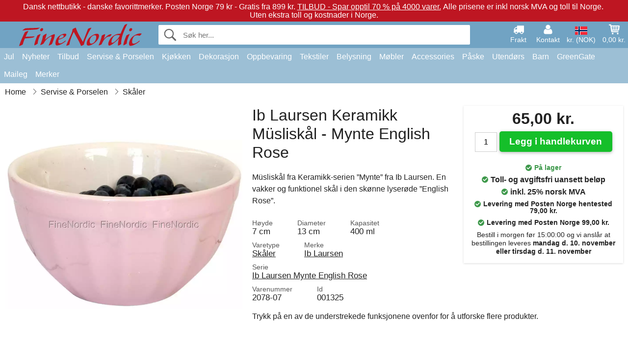

--- FILE ---
content_type: text/html; charset=UTF-8
request_url: https://www.finenordic.no/ib-laursen-keramikk-musliskaal-mynte-english-rose.html
body_size: 12578
content:
<!DOCTYPE html>
<html lang="no">
<head>
	<meta charset="UTF-8">
	<title>Ib Laursen Keramikk Müsliskål - Mynte English Rose</title>
	<meta name="description" content="Müsliskål fra Keramikk-serien ”Mynte” fra Ib Laursen. En vakker og funktionel skål i den skønne lyserøde ”English Rose”.">
	<meta name="robots" content="index,follow">
	<meta name="viewport" content="width=device-width,initial-scale=1">
	<meta name="apple-mobile-web-app-capable" content="yes">
	<link rel="apple-touch-icon" sizes="180x180" href="https://images.finenordic.no/image/favicon/finenordic/apple-touch-icon.png">
    <link rel="icon" type="image/png" href="https://images.finenordic.no/image/favicon/finenordic/favicon-32x32.png" sizes="32x32">
    <link rel="icon" type="image/png" href="https://images.finenordic.no/image/favicon/finenordic/favicon-16x16.png" sizes="16x16">
    <link rel="manifest" href="/static/site_meta/4/manifest.json">
    <link rel="mask-icon" href="https://images.finenordic.no/image/favicon/finenordic/favicon/safari-pinned-tab.svg" color="#5bbad5">
    <link rel="shortcut icon" href="https://images.finenordic.no/image/favicon/finenordic/favicon.ico">
    <meta name="msapplication-config" content="/static/site_meta/4/browserconfig.xml">
    <meta name="theme-color" content="#71a3c3">
    <link rel="search" type="application/opensearchdescription+xml" href="/static/site_meta/4/opensearch.xml" title="FineNordic">
	<meta property="og:site_name" content="FineNordic">
	<meta property="og:url" content="https://www.finenordic.no/ib-laursen-keramikk-musliskaal-mynte-english-rose.html">
	<meta property="og:title" content="Ib Laursen Keramikk Müsliskål - Mynte English Rose">
	<meta property="og:description" content="Müsliskål fra Keramikk-serien ”Mynte” fra Ib Laursen. En vakker og funktionel skål i den skønne lyserøde ”English Rose”.">
	<meta property="og:image" content="https://images.finenordic.no/image/941-large-1/ib-laursen-keramikk-musliskaal-mynte-english-rose.jpg">
	<meta property="og:type" content="product">
	<meta property="og:availability" content="instock">
	<meta property="product:price:amount" content="65">
	<meta property="product:price:currency" content="NOK">
<link rel="alternate" href="https://www.finenordic.dk/ib-laursen-keramik-muesliskaal-mynte-english-rose.html" hreflang="da-DK"><link rel="alternate" href="https://www.finenordic.com/ib-laursen-muesli-bowl-mynte-english-rose.html" hreflang="x-default"><link rel="alternate" href="https://www.finenordic.de/ib-laursen-mueslischale-aus-keramik-mynte-english-rose.html" hreflang="de-AT"><link rel="alternate" href="https://www.finenordic.de/ib-laursen-mueslischale-aus-keramik-mynte-english-rose.html" hreflang="de-DE"><link rel="alternate" href="https://www.finenordic.no/ib-laursen-keramikk-musliskaal-mynte-english-rose.html" hreflang="no-NO"><link rel="alternate" href="https://www.finenordic.se/ib-laursen-keramik-muesliskaal-mynte-english-rose.html" hreflang="sv-SE"><link rel="alternate" href="https://www.finenordic.co.uk/ib-laursen-muesli-bowl-mynte-english-rose.html" hreflang="en-GB"><link rel="alternate" href="https://www.finenordic.ch/ib-laursen-mueslischale-aus-keramik-mynte-english-rose.html" hreflang="de-CH">	
	<link rel="canonical" href="https://www.finenordic.no/ib-laursen-keramikk-musliskaal-mynte-english-rose.html">
	
	<script>
	var hasCookies = document.cookie.length;
	
	function getCookie(a){if(!hasCookies)return"";a+="=";for(var c=document.cookie.split(";"),b=0;b<c.length;b++){var d=c[b].trim();if(0===d.indexOf(a))return decodeURIComponent(d.substring(a.length).replace(/\+/g, '%20'))}return""};

	function deleteCookie(a) {document.cookie=a+'=;'+'expires=Thu, 01 Jan 1970 00:00:00 GMT';}
	
	if (hasCookies) {
		if (getCookie('redirect_request')) {					
			document.cookie = 'redirect_reply=1;path=/';
			if (getCookie('redirect_reply')) {
				deleteCookie('redirect_request');
				window.location.reload(true);
			}
		}
	}
				
	</script>
	<link rel="stylesheet" href="/static/css/a_D_XuYHSroWhu2.pX1MlA.css"></head>
<body itemscope itemtype="http://schema.org/WebPage">
	<div id="page">
		<div id="page_overlay"></div>		
				<div id="context_notice_wrapper" class="row"><div id="context_notice" style="padding-right:5px;">
<span>Dansk nettbutikk - danske favorittmerker.</span>&nbsp;<span>Posten Norge 79 kr - Gratis fra 899 kr.</span>&nbsp;<span><a href="/tilbud">TILBUD - Spar opptil 70 % på 4000 varer.</a></span>&nbsp;<span>Alle prisene er inkl norsk MVA og toll til Norge.</span>&nbsp;<span>Uten ekstra toll og kostnader i Norge.</span>
</div></div>
				<header id="header" class="row main_color_500">
			<div id="header_links">						
				<a class="header_link_item desktop" href="/levering">
					<svg width="22" height="22" viewBox="0 0 1792 1792" fill="#fff" focusable="false">
						<path d="M640 1408q0-52-38-90t-90-38-90 38-38 90 38 90 90 38 90-38 38-90zm-384-512h384v-256h-158q-13 0-22 9l-195 195q-9 9-9 22v30zm1280 512q0-52-38-90t-90-38-90 38-38 90 38 90 90 38 90-38 38-90zm256-1088v1024q0 15-4 26.5t-13.5 18.5-16.5 11.5-23.5 6-22.5 2-25.5 0-22.5-.5q0 106-75 181t-181 75-181-75-75-181h-384q0 106-75 181t-181 75-181-75-75-181h-64q-3 0-22.5.5t-25.5 0-22.5-2-23.5-6-16.5-11.5-13.5-18.5-4-26.5q0-26 19-45t45-19v-320q0-8-.5-35t0-38 2.5-34.5 6.5-37 14-30.5 22.5-30l198-198q19-19 50.5-32t58.5-13h160v-192q0-26 19-45t45-19h1024q26 0 45 19t19 45z"></path>
					</svg>
					<span class="text">Frakt</span>
				</a>
				<a class="header_link_item desktop" href="/kontakt">
					<svg width="22" height="22" viewBox="0 0 1792 1792" fill="#fff" focusable="false">
						<path d="M1600 1405q0 120-73 189.5t-194 69.5h-874q-121 0-194-69.5t-73-189.5q0-53 3.5-103.5t14-109 26.5-108.5 43-97.5 62-81 85.5-53.5 111.5-20q9 0 42 21.5t74.5 48 108 48 133.5 21.5 133.5-21.5 108-48 74.5-48 42-21.5q61 0 111.5 20t85.5 53.5 62 81 43 97.5 26.5 108.5 14 109 3.5 103.5zm-320-893q0 159-112.5 271.5t-271.5 112.5-271.5-112.5-112.5-271.5 112.5-271.5 271.5-112.5 271.5 112.5 112.5 271.5z"></path>
					</svg>
					<span class="text">Kontakt</span>
				</a>											
				<a href="#" id="change_context_toggle" class="header_link_item"><img id="header_link_flag" src="https://images.finenordic.no/image/flags/NO.png" /><span class="text">kr. (NOK)</span></a>											
				<a href="#" id="header_cart" class="header_link_item">					
					<svg viewBox="0 0 19.3 19.3" width="22" height="22" focusable="false" fill="#fff">
						<path d="M19 3c-0.2-0.2-0.5-0.3-0.8-0.3H4.4L4.2 1.5C4.2 1 3.7 0.6 3.3 0.6H1c-0.6 0-1 0.4-1 1s0.4 1 1 1h1.4l1.9 11.2c0 0 0 0.1 0 0.1 0 0.1 0 0.1 0.1 0.2 0 0.1 0.1 0.1 0.1 0.2 0 0 0.1 0.1 0.1 0.1 0.1 0.1 0.1 0.1 0.2 0.1 0 0 0.1 0 0.1 0.1 0.1 0 0.2 0.1 0.4 0.1 0 0 11 0 11 0 0.6 0 1-0.4 1-1s-0.4-1-1-1H6.1l-0.2-1H17.3c0.5 0 0.9-0.4 1-0.9l1-7C19.3 3.5 19.2 3.2 19 3zM17.1 4.6l-0.3 2H13.3v-2H17.1zM12.3 4.6v2h-3v-2H12.3zM12.3 7.6v2h-3v-2H12.3zM8.3 4.6v2h-3c-0.1 0-0.1 0-0.1 0l-0.3-2H8.3zM5.3 7.6H8.3v2H5.6L5.3 7.6zM13.3 9.6v-2h3.4l-0.3 2H13.3z"/>
						<circle cx="6.8" cy="17.1" r="1.5"/>
						<circle cx="15.8" cy="17.1" r="1.5"/>
					</svg>
					<span id="header_cart_total" class="text">0,00 kr.</span>
					<span id="header_cart_text" class="text">Kurv</span>						
				</a>	
			</div>
			<div id="header_container" class="container">
				<svg id="menu_toggle" viewBox="0 0 36 24" fill="#fff" focusable="false">
					<path d="M0 24h36v-4H0v4zm0-10h36v-4H0v4zm0-14v4h36v-4H6z"></path>
				</svg>
				<div id="header_logo_container">
					<a href="/">
						<img id="header_logo" src="https://images.finenordic.no/image/logo/finenordic/finenordic.svg" alt="FineNordic">
					</a>
				</div>
				<div id="header_search">
					<div id="search_wrapper">
												<form action="/soek" method="get" role="search" id="header_search_form" tabindex="-1">	
							<div id="search_input_wrapper">								
								<button id="submit_search" tabindex="-1">
									<div class="spinner">	
										<div class="spinner_inner">
									        <div class="circle_clipper left">
									        	<div class="circle"></div>	        		
									        </div><div class="circle_clipper right">
									          <div class="circle"></div>
									        </div>
								    	</div>
								    </div>
									<svg id="submit_search_icon" viewBox="0 0 16 16" fill="#666" focusable="false">
										<path d="M15.7 13.3l-3.81-3.83A5.93 5.93 0 0 0 13 6c0-3.31-2.69-6-6-6S1 2.69 1 6s2.69 6 6 6c1.3 0 2.48-.41 3.47-1.11l3.83 3.81c.19.2.45.3.7.3.25 0 .52-.09.7-.3a.996.996 0 0 0 0-1.41v.01zM7 10.7c-2.59 0-4.7-2.11-4.7-4.7 0-2.59 2.11-4.7 4.7-4.7 2.59 0 4.7 2.11 4.7 4.7 0 2.59-2.11 4.7-4.7 4.7z"></path>
									</svg>
								</button>
								<input name="q" id="header_search_input" value="" placeholder="Søk her..." autocomplete="off" autocorrect="off" autocapitalize="off">
								<button type="button" id="search_close">	
									<svg id="search_close_icon" viewBox="0 0 16 16" fill="#666" focusable="false">
										<path d="M2,0 l6,6 6,-6 2,2 -6,6 6,6 -2,2 -6,-6 -6,6 -2,-2 6,-6 -6,-6z"></path>
									</svg>
								</button>															
							</div>						
							<div id="search_results">
								<div id="search_content"></div>
								<button id="total_results"></button>
								<div id="ajax_no_results" class="row">Beklager, vi fant ikke noe.</div>							
							</div>
						</form>	
					</div>
				</div>			
				<div id="header_cart_spacer"></div>								
			</div>				
		</header>
		<div id="sidebar_cart" tabindex="-1">				
			<div id="cart_summary">
				<div class="sidebar_top row main_color_500 main_color_300_border">
					<div class="sidebar_title">
						<a href="#" class="sidebar_close sidebar_close_js">	
							<svg viewBox="0 0 16 16" width="16" height="16" fill="#fff" focusable="false">
								<path d="M2,0 l6,6 6,-6 2,2 -6,6 6,6 -2,2 -6,-6 -6,6 -2,-2 6,-6 -6,-6z"></path>
							</svg>
							Lukk						</a>
						Handlekurv					</div>								
					<div id="cart_summary_total">Total (<span id="cart_count"></span>):<span id="cart_total"></span></div>	
					<div id="cart_summary_action" class="row">
						<a href="/kurv" class="button cart_button_view">
							Se kurv				
						</a>
						<a href="/kurv" class="button action cart_button_checkout">
							Til kassen																										
							<svg class="chevron-right" width="12px" height="18px" viewBox="0 0 12 18" fill="#fff" focusable="false">
								<path d="M0.88 2.12L3 0l9 9 -9 9 -2.12-2.12L7.76 9z"></path>
							</svg>					
						</a>						
					</div>												
				</div>
				<div id="cart_summary_inner" class="row">
					<p id="cart_no_products">Handlekurven er tom.</p>
					<div id="cart_summary_content" class="row scrollable_section"></div>					
				</div>	
			</div>
		</div>
		<div id="sidebar_context" tabindex="-1">
			<div id="change_context">				
				<div class="sidebar_top row main_color_500 main_color_300_border">
					<div class="sidebar_title">
						<a href="#" class="sidebar_close sidebar_close_js">	
							<svg viewBox="0 0 16 16" width="16" height="16" fill="#fff" focusable="false">
								<path d="M2,0 l6,6 6,-6 2,2 -6,6 6,6 -2,2 -6,-6 -6,6 -2,-2 6,-6 -6,-6z"></path>
							</svg>
							Lukk						</a>
						Land og valuta					</div>
				</div>
				<div id="change_context_inner" class="row scrollable_section">
					<div id="change_context_top">	
						<form method="POST">
							<label class="row" for="country_select">Leverings-land</label>										
							<select name="id_country" id="country_select" class="row"></select>
							<label class="row" for="currency_select">Valuta</label>
							<select name="id_currency" id="currency_select" class="row"></select>
							<button type="submit" name="action" value="setContext" class="button action" id="submit_context">Oppdater</button>
						</form>
					</div>
					<div id="change_context_bottom">	
						<ul>
														<li>
								<a href="/levering">Fraktpriser</a>
							</li>
														<li>
								<a href="/kansellering-returrett">Kansellering og returrett</a>
							</li>
														<li>
								<a href="/betalingsalternativer">Betalingsalternativer</a>
							</li>
														<li>
								<a href="/slik-handler-du">Slik handler du</a>
							</li>
														<li>
								<a href="/sporing">Spor din ordre</a>
							</li>
														<li>
								<a href="/kontakt">Kontakt oss</a>
							</li>
														<li>
								<a href="/om-oss">Om oss</a>
							</li>
														<li>
								<a href="/butikk">Butikk og åpningstider</a>
							</li>
														<li>
								<a href="/salgsbetingelser">Salgsbetingelser</a>
							</li>
														<li>
								<a href="/presse">Presse</a>
							</li>
														<li>
								<a href="/sitemap">Nettside-oversikt</a>
							</li>
														<li>
								<a href="/jobber">Jobber</a>
							</li>
													</ul>
					</div>	
				</div>
			</div>
		</div>		
		<div id="sidebar_menu">				
		<div role="navigation" id="header_navigation" class="row main_color_300" itemscope itemtype="http://schema.org/SiteNavigationElement">
	<div id="nav_top">	
		<div id="nav_title">
			Meny			
		</div>
		<a href="#" id="nav_close" class="sidebar_close_js">	
			<svg viewBox="0 0 16 16" width="16" height="16" fill="#000" fill-opacity=".54" focusable="false">
				<path d="M2,0 l6,6 6,-6 2,2 -6,6 6,6 -2,2 -6,-6 -6,6 -2,-2 6,-6 -6,-6z"></path>
			</svg>
			Lukk		</a>		
	</div>	
	<nav class="scrollable_section">
		<ul>
					<li>
				<a href="jul">Jul</a>
								<ul class="sub_menu">
					<li>
						<a href="jul">Jul (se alt)</a>
					</li>
														
						<li>
							<a href="advent">Advent</a>
						</li>
														
						<li>
							<a href="jule-baand">Bånd</a>
						</li>
														
						<li>
							<a href="juledekoration">Dekoration</a>
						</li>
														
						<li>
							<a href="jule-indpakning">Jule-Innpakning</a>
						</li>
														
						<li>
							<a href="julebageri">Julebageri</a>
						</li>
														
						<li>
							<a href="julekugler-ophaeng">Juletrepynt</a>
						</li>
														
						<li>
							<a href="julelys-lysestager">Lys & Lysestager</a>
						</li>
														
						<li>
							<a href="nisser">Nisser</a>
						</li>
													
				</ul>
							</li>
					<li>
				<a href="/nyheter">Nyheter</a>
								<ul class="sub_menu">
					<li>
						<a href="/nyheter">Nyheter (se alt)</a>
					</li>
														
						<li>
							<a href="/nyheter?merke=greengate">GreenGate nyheter</a>
						</li>
														
						<li>
							<a href="/nyheter?merke=ib-laursen">Ib Laursen nyheter</a>
						</li>
														
						<li>
							<a href="/nyheter?merke=maileg">Maileg nyheter</a>
						</li>
														
						<li>
							<a href="/nyheter?merke=rice">RICE nyheter</a>
						</li>
														
						<li>
							<a href="/nyheter?merke=chic-antique">Chic Antique nyheter</a>
						</li>
													
				</ul>
							</li>
					<li>
				<a href="/tilbud">Tilbud</a>
								<ul class="sub_menu">
					<li>
						<a href="/tilbud">Tilbud (se alt)</a>
					</li>
														
						<li>
							<a href="/soek?merke=greengate&tilbud=1">GreenGate Tilbud</a>
						</li>
														
						<li>
							<a href="/soek?merke=ib-laursen&tilbud=1">Ib Laursen Tilbud</a>
						</li>
														
						<li>
							<a href="/soek?merke=maileg&tilbud=1">Maileg Tilbud</a>
						</li>
														
						<li>
							<a href="/soek?merke=rice&tilbud=1">RICE Tilbud</a>
						</li>
														
						<li>
							<a href="/soek?merke=chic-antique&tilbud=1">Chic Antique Tilbud</a>
						</li>
													
				</ul>
							</li>
					<li>
				<a href="porselen-bestikk-glass">Servise & Porselen</a>
								<ul class="sub_menu">
					<li>
						<a href="porselen-bestikk-glass">Servise & Porselen (se alt)</a>
					</li>
														
						<li>
							<a href="bakeformer">Bakeformer</a>
						</li>
														
						<li>
							<a href="bakker">Bakker</a>
						</li>
														
						<li>
							<a href="bestikk">Bestikk</a>
						</li>
														
						<li>
							<a href="bordskaanere">Bordskånere</a>
						</li>
														
						<li>
							<a href="broedkurver">Brødkurver</a>
						</li>
														
						<li>
							<a href="dekkeservietter">Dekkeservietter</a>
						</li>
														
						<li>
							<a href="duker">Duker</a>
						</li>
														
						<li>
							<a href="eggeglass">Eggeglass</a>
						</li>
														
						<li>
							<a href="fate">Fat</a>
						</li>
														
						<li>
							<a href="fate-glassklokker">Fat & Glassklokker</a>
						</li>
														
						<li>
							<a href="for-turen">For turen</a>
						</li>
														
						<li>
							<a href="glass">Glass</a>
						</li>
														
						<li>
							<a href="kaffekanner">Kaffekanner</a>
						</li>
														
						<li>
							<a href="kanner">Kanner</a>
						</li>
														
						<li>
							<a href="karafler-flasker">Karafler & Flasker</a>
						</li>
														
						<li>
							<a href="kopper-krus">Kopper & Krus</a>
						</li>
														
						<li>
							<a href="lattekopper">Lattekopper</a>
						</li>
														
						<li>
							<a href="oppsatser-etagerer">Oppsatser & Etagèrer</a>
						</li>
														
						<li>
							<a href="papirservietter">Papirservietter</a>
						</li>
														
						<li>
							<a href="salt-og-pepper">Salt og Pepper</a>
						</li>
														
						<li>
							<a href="serviettholdere">Serviettholdere</a>
						</li>
														
						<li>
							<a href="skaaler">Skåler</a>
						</li>
														
						<li>
							<a href="sukkerskaaler">Sukkerskåler</a>
						</li>
														
						<li>
							<a href="tallerkener">Tallerkener</a>
						</li>
														
						<li>
							<a href="tekanner">Tekanner</a>
						</li>
														
						<li>
							<a href="toeyservietter">Tøyservietter</a>
						</li>
														
						<li>
							<a href="voksduker">Voksduker</a>
						</li>
													
				</ul>
							</li>
					<li>
				<a href="kjoekken">Kjøkken</a>
								<ul class="sub_menu">
					<li>
						<a href="kjoekken">Kjøkken (se alt)</a>
					</li>
														
						<li>
							<a href="bakeutstyr">Bakeutstyr</a>
						</li>
														
						<li>
							<a href="koekken-bokser">Bokser</a>
						</li>
														
						<li>
							<a href="broedbokser">Brødbokser</a>
						</li>
														
						<li>
							<a href="forklaer">Forklær</a>
						</li>
														
						<li>
							<a href="grytekluter">Grytekluter</a>
						</li>
														
						<li>
							<a href="koekken-dekoration">Kjøkkendekorasjon</a>
						</li>
														
						<li>
							<a href="kjoekkenhaandklaer">Kjøkkenhåndklær</a>
						</li>
														
						<li>
							<a href="kjoekkenutstyr">Kjøkkenutstyr</a>
						</li>
														
						<li>
							<a href="koekkenvekter">Kjøkkenvekter</a>
						</li>
														
						<li>
							<a href="koelevesker">Kjølevesker</a>
						</li>
														
						<li>
							<a href="kniver-skjaerefjoeler">Kniver & Skjærefjøler</a>
						</li>
														
						<li>
							<a href="krukker">Krukker</a>
						</li>
														
						<li>
							<a href="matbokser">Matbokser</a>
						</li>
														
						<li>
							<a href="oppvask">Oppvask</a>
						</li>
														
						<li>
							<a href="saape-saapedispensere">Såpe & Dispenser</a>
						</li>
														
						<li>
							<a href="te">Te</a>
						</li>
														
						<li>
							<a href="termoser">Termoser</a>
						</li>
													
				</ul>
							</li>
					<li>
				<a href="dekorasjon">Dekorasjon</a>
								<ul class="sub_menu">
					<li>
						<a href="dekorasjon">Dekorasjon (se alt)</a>
					</li>
														
						<li>
							<a href="badevaerelse-tilbehoer">Baderumstilbehør</a>
						</li>
														
						<li>
							<a href="bilderammer">Bilderammer</a>
						</li>
														
						<li>
							<a href="bolig-accessories">Bolig-Tilbehør</a>
						</li>
														
						<li>
							<a href="boeker-blader">Bøker og Magasiner</a>
						</li>
														
						<li>
							<a href="metallskilte">Emaljeskilter</a>
						</li>
														
						<li>
							<a href="fate-bakker">Fat & Bakker</a>
						</li>
														
						<li>
							<a href="innpakning">Innpakning</a>
						</li>
														
						<li>
							<a href="klokker">Klokker</a>
						</li>
														
						<li>
							<a href="lanterner">Lanterner</a>
						</li>
														
						<li>
							<a href="lysestaker">Lysestaker</a>
						</li>
														
						<li>
							<a href="maling">Maling</a>
						</li>
														
						<li>
							<a href="oppslagstavler">Oppslagstavler</a>
						</li>
														
						<li>
							<a href="skjulere">Potter</a>
						</li>
														
						<li>
							<a href="stearinlys">Stearinlys</a>
						</li>
														
						<li>
							<a href="telysholdere">Telysestaker</a>
						</li>
														
						<li>
							<a href="treskilte-kritttavler">Treskilter & Krittttavler</a>
						</li>
														
						<li>
							<a href="vaser">Vaser</a>
						</li>
														
						<li>
							<a href="vaskerom">Vaskerom</a>
						</li>
														
						<li>
							<a href="wallstickers">Wallstickers</a>
						</li>
													
				</ul>
							</li>
					<li>
				<a href="oppbevaring">Oppbevaring</a>
								<ul class="sub_menu">
					<li>
						<a href="oppbevaring">Oppbevaring (se alt)</a>
					</li>
														
						<li>
							<a href="kortholdere-magasinholdere">Kortholdere & Magasinholdere</a>
						</li>
														
						<li>
							<a href="pilekurve-zinkkurve-metallkasser">Pilekurve, Zinkkurve & Metallkasser</a>
						</li>
														
						<li>
							<a href="smaa-esker-bokser-glassesker">Små Esker, Bokser & Glassesker</a>
						</li>
														
						<li>
							<a href="traadhyller-traadknagger">Trådhyller & Trådknagger</a>
						</li>
														
						<li>
							<a href="traadkurver">Trådkurver</a>
						</li>
														
						<li>
							<a href="trekasser">Trekasser</a>
						</li>
													
				</ul>
							</li>
					<li>
				<a href="tekstiler">Tekstiler</a>
								<ul class="sub_menu">
					<li>
						<a href="tekstiler">Tekstiler (se alt)</a>
					</li>
														
						<li>
							<a href="baand">Bånd</a>
						</li>
														
						<li>
							<a href="bomullsstoff">Bomulssstoff</a>
						</li>
														
						<li>
							<a href="doermatter">Dørmatter</a>
						</li>
														
						<li>
							<a href="putefyll">Putefyll</a>
						</li>
														
						<li>
							<a href="hynder">Puter & Puffer</a>
						</li>
														
						<li>
							<a href="puter-putetrekk">Puter & Putetrekk</a>
						</li>
														
						<li>
							<a href="quilt">Quilt & Pledd</a>
						</li>
														
						<li>
							<a href="sengetoey">Sengetøy</a>
						</li>
														
						<li>
							<a href="tepper">Tepper</a>
						</li>
														
						<li>
							<a href="ulltepper">Ulltepper</a>
						</li>
														
						<li>
							<a href="voksduk">Voksduker</a>
						</li>
													
				</ul>
							</li>
					<li>
				<a href="lamper">Belysning</a>
								<ul class="sub_menu">
					<li>
						<a href="lamper">Belysning (se alt)</a>
					</li>
														
						<li>
							<a href="bordlamper">Bordlamper</a>
						</li>
														
						<li>
							<a href="gloedepaerer">Glødepærer</a>
						</li>
														
						<li>
							<a href="hengelamper">Hengelamper</a>
						</li>
														
						<li>
							<a href="krystallysekroner">Krystallysekroner</a>
						</li>
														
						<li>
							<a href="lampeskjermer">Lampeskjermer</a>
						</li>
														
						<li>
							<a href="prisme-lysekroner">Prisme-Lysekroner</a>
						</li>
														
						<li>
							<a href="vegglamper">Vegglamper</a>
						</li>
													
				</ul>
							</li>
					<li>
				<a href="moebler">Møbler</a>
								<ul class="sub_menu">
					<li>
						<a href="moebler">Møbler (se alt)</a>
					</li>
														
						<li>
							<a href="benke-krakker">Benker & Krakker</a>
						</li>
														
						<li>
							<a href="bord">Bord</a>
						</li>
														
						<li>
							<a href="hyller">Hyller</a>
						</li>
														
						<li>
							<a href="knagger">Knagger</a>
						</li>
														
						<li>
							<a href="knaggerekker">Knaggrekker</a>
						</li>
														
						<li>
							<a href="moebelhaandtak">Møbelhåndtak</a>
						</li>
														
						<li>
							<a href="porselensknotter">Porselensknotter</a>
						</li>
														
						<li>
							<a href="skape">Skap</a>
						</li>
														
						<li>
							<a href="speil">Speil</a>
						</li>
														
						<li>
							<a href="stoler">Stoler</a>
						</li>
														
						<li>
							<a href="tallerkenrekker">Tallerkenrekker</a>
						</li>
													
				</ul>
							</li>
					<li>
				<a href="accessories">Accessories</a>
								<ul class="sub_menu">
					<li>
						<a href="accessories">Accessories (se alt)</a>
					</li>
														
						<li>
							<a href="toilettvesker-kosmetikkpunge">Toalettvesker & Sminkepunger</a>
						</li>
														
						<li>
							<a href="vesker">Vesker</a>
						</li>
													
				</ul>
							</li>
					<li>
				<a href="paaske">Påske</a>
								<ul class="sub_menu">
					<li>
						<a href="paaske">Påske (se alt)</a>
					</li>
														
						<li>
							<a href="paaske-servise-porselen">Påske Servise og Porselen</a>
						</li>
														
						<li>
							<a href="paaskedekorasjon">Påskedekorasjon</a>
						</li>
														
						<li>
							<a href="paaskeegg">Påskeegg</a>
						</li>
														
						<li>
							<a href="paaskeharer">Påskeharer</a>
						</li>
													
				</ul>
							</li>
					<li>
				<a href="utendoers">Utendørs</a>
								<ul class="sub_menu">
					<li>
						<a href="utendoers">Utendørs (se alt)</a>
					</li>
														
						<li>
							<a href="hage-accessories">Hagetilbehør</a>
						</li>
														
						<li>
							<a href="vannkanner">Vannkanner</a>
						</li>
														
						<li>
							<a href="verandakasser">Verandakasser</a>
						</li>
													
				</ul>
							</li>
					<li>
				<a href="barn">Barn</a>
								<ul class="sub_menu">
					<li>
						<a href="barn">Barn (se alt)</a>
					</li>
														
						<li>
							<a href="barnacessories">Barnacessories</a>
						</li>
														
						<li>
							<a href="barnerom">Barnerom</a>
						</li>
														
						<li>
							<a href="barnfest">Barnfest</a>
						</li>
														
						<li>
							<a href="barngaveinnpakning">Barngaveinnpakning</a>
						</li>
														
						<li>
							<a href="barnkostymer">Barnkostymer</a>
						</li>
														
						<li>
							<a href="barnlamper">Barnlamper</a>
						</li>
														
						<li>
							<a href="barnmatbokser">Barnmatbokser</a>
						</li>
														
						<li>
							<a href="barnservise">Barnservise</a>
						</li>
														
						<li>
							<a href="leketoey">Leketøy</a>
						</li>
														
						<li>
							<a href="maileg-ginger-family">Maileg Ginger Family</a>
						</li>
													
				</ul>
							</li>
					<li>
				<a href="green-gate">GreenGate</a>
								<ul class="sub_menu">
					<li>
						<a href="green-gate">GreenGate (se alt)</a>
					</li>
														
						<li>
							<a href="green-gate-bolig">GreenGate Bolig</a>
						</li>
														
						<li>
							<a href="green-gate-jul">GreenGate Jul</a>
						</li>
														
						<li>
							<a href="green-gate-kjoekken">GreenGate Kjøkken</a>
						</li>
														
						<li>
							<a href="green-gate-porselen">GreenGate Porselen & Tableware</a>
						</li>
														
						<li>
							<a href="green-gate-quilt-puter">GreenGate Quilt & Puter</a>
						</li>
														
						<li>
							<a href="green-gate-serier">GreenGate Serier</a>
						</li>
														
						<li>
							<a href="green-gate-stoff-baand">GreenGate Stoff & Bånd</a>
						</li>
														
						<li>
							<a href="green-gate-vesker-accessories">GreenGate Vesker & Tilbehør</a>
						</li>
													
				</ul>
							</li>
					<li>
				<a href="maileg">Maileg</a>
								<ul class="sub_menu">
					<li>
						<a href="maileg">Maileg (se alt)</a>
					</li>
														
						<li>
							<a href="maileg-advent">Maileg Advent</a>
						</li>
														
						<li>
							<a href="maileg-baby-boerneleketoey">Maileg Baby- & Børneleketøy</a>
						</li>
														
						<li>
							<a href="maileg-barn-accessories">Maileg Barn Accessories</a>
						</li>
														
						<li>
							<a href="maileg-dekorasjon">Maileg Dekorasjon</a>
						</li>
														
						<li>
							<a href="maileg-julebakeri">Maileg Julebakeri</a>
						</li>
														
						<li>
							<a href="kaniner-tilbehoer">Maileg Kaniner</a>
						</li>
														
						<li>
							<a href="maileg-kort-papir-baand-lys">Maileg Kort, Papir, Bånd & Lys</a>
						</li>
														
						<li>
							<a href="maileg-mus">Maileg Mus</a>
						</li>
														
						<li>
							<a href="maileg-nisser">Maileg Nisser</a>
						</li>
														
						<li>
							<a href="maileg-paaske">Maileg Påske</a>
						</li>
														
						<li>
							<a href="maileg-til-juletreet">Maileg Til Juletreet</a>
						</li>
													
				</ul>
							</li>
					<li>
				<a href="/soek">Merker</a>
								<ul class="sub_menu">
					<li>
						<a href="/soek">Merker (se alt)</a>
					</li>
														
						<li>
							<a href="bloomingville">Bloomingville</a>
						</li>
														
						<li>
							<a href="chic-antique">Chic Antique</a>
						</li>
														
						<li>
							<a href="green-gate">GreenGate</a>
						</li>
														
						<li>
							<a href="house-doctor">House Doctor</a>
						</li>
														
						<li>
							<a href="ib-laursen">Ib Laursen</a>
						</li>
														
						<li>
							<a href="jeanne-d-arc-living">Jeanne d'Arc Living</a>
						</li>
														
						<li>
							<a href="maileg">Maileg</a>
						</li>
														
						<li>
							<a href="pip-studio">Pip Studio</a>
						</li>
														
						<li>
							<a href="rice">Rice</a>
						</li>
													
				</ul>
							</li>
				</ul>
	</nav>
</div>		</div>
				<div id="breadcrumb" class="row">
	<ol itemscope itemtype="http://schema.org/BreadcrumbList">
					<li class="breadcrumb_item first_item" itemprop="itemListElement" itemscope itemtype="http://schema.org/ListItem">			
				<a href="/" itemprop="item">
					<span itemprop="name">Home</span>
				</a>
				<meta itemprop="position" content="1">			
			</li>
						<li class="breadcrumb_item" itemprop="itemListElement" itemscope itemtype="http://schema.org/ListItem">			
				<a href="/porselen-bestikk-glass" itemprop="item">
					<span itemprop="name">Servise & Porselen</span>
				</a>
				<meta itemprop="position" content="2">			
			</li>
						<li class="breadcrumb_item" itemprop="itemListElement" itemscope itemtype="http://schema.org/ListItem">			
				<a href="/skaaler" itemprop="item">
					<span itemprop="name">Skåler</span>
				</a>
				<meta itemprop="position" content="3">			
			</li>
				</ol>
</div>
<div class="row" itemprop="mainContentOfPage">
	<div id="product" class="row" itemscope itemtype="http://schema.org/Product">
		<div id="product_main">	
			<h1 id="mobile_name">
				Ib Laursen Keramikk Müsliskål - Mynte English Rose				<div class="name_meta"></div>
			</h1>				
			<div id="left_column" class="image_container">
									<div id="product_picture_wrapper" class="picture_wrapper">
				 		<picture id="image" class="transition">
							  <source media="(min-width: 768px)" srcset="https://images.finenordic.no/image/941-mediumlarge-1/ib-laursen-keramikk-musliskaal-mynte-english-rose.webp" type="image/webp" data-size="mediumlarge">
							  <source media="(min-width: 768px)" srcset="https://images.finenordic.no/image/941-mediumlarge-1/ib-laursen-keramikk-musliskaal-mynte-english-rose.jpg" data-size="mediumlarge">
							  <source srcset="https://images.finenordic.no/image/941-smalllarge-1/ib-laursen-keramikk-musliskaal-mynte-english-rose.webp" type="image/webp" data-size="smalllarge">
							  <source srcset="https://images.finenordic.no/image/941-smalllarge-1/ib-laursen-keramikk-musliskaal-mynte-english-rose.jpg" data-size="smalllarge">
							  <img id="product_image" class="product_image" src="https://images.finenordic.no/image/941-mediumlarge-1/ib-laursen-keramikk-musliskaal-mynte-english-rose.jpg" data-size="mediumlarge">
				 		</picture>
			 		</div>
			 		<meta itemprop="image" content="https://images.finenordic.no/image/941-mediumlarge-1/ib-laursen-keramikk-musliskaal-mynte-english-rose.jpg"></meta>
			 		<style>
			 		#product_picture_wrapper {
			 			max-width: 540px;		 			
			 		}
			 		#image {
			 			padding-bottom: 100%;
			 		}
			 		@media (max-width: 767px) {
			 			#product_picture_wrapper {
			 				max-width: 270px;		 				
				 		}
			 		}
			 		</style>			 		 
		 				 					</div>			
			<div id="right_column">
				<div id="product_action" class="product_box">					
										<div id="price" itemprop="offers" itemscope itemtype="http://schema.org/Offer">
						<span itemprop="priceCurrency" content="NOK"></span>
						<span itemprop="price" content="65"></span>
						65,00 kr.							
												<meta itemprop="availability" content="http://schema.org/InStock" />
											</div>
															<div id="buy_button_container" >					
																					<input id="quantity_input" type="number" value="1"  />
													
							<button id="_1325_addToCart" class="product_buy_button button action">
								<span class="button_text">Legg i handlekurven</span>
								<div class="spinner">	
									<div class="spinner_inner">
								        <div class="circle_clipper left">
								        	<div class="circle"></div>	        		
								        </div><div class="circle_clipper right">
								          <div class="circle"></div>
								        </div>
							    	</div>
							    </div>
								<span class="button_text_loading">Legger...</span>
							</button>						
														
								
					</div>
					<div id="_1325_in_cart" class="action_notification row">
						<div class="row in_cart">						
							Du har <span class="in_cart_quantity"></span> av dette produkt i din kurv.
						</div>
						<div class="row">
							<a href="/kurv" class="view_cart button">
								Se kurv						
							</a>
							<a href="/kurv" class="continue_to_checkout button action">
								Til kassen								<svg class="chevron-right" width="12px" height="18px" viewBox="0 0 12 18" fill="#fff" focusable="false">
									<path d="M0.88 2.12L3 0l9 9 -9 9 -2.12-2.12L7.76 9z"></path>
								</svg>
							</a>							
						</div>								
					</div>
										<div id="product_flags">
													<div class="in_stock"><i class="checkmark_round"></i>På lager</div>
																		<div class="vat_disclaimer_flag"><i class="checkmark_round"></i>Toll- og avgiftsfri uansett beløp</div>
						<div class="vat_disclaimer_flag"><i class="checkmark_round"></i>inkl. 25% norsk MVA</div>						
												<div><i class="checkmark_round"></i>Levering med Posten Norge hentested 79,00 kr.</div><div><i class="checkmark_round"></i>Levering med Posten Norge 99,00 kr.</div>																			<div id="delivery_estimate" class="shipping">
								Bestill i morgen før 15:00:00 og vi anslår at bestillingen leveres								<strong>mandag d. 10. november eller tirsdag d. 11. november</strong>
							</div>
																	</div>
														</div>
															</div>				
			<h1 id="name" itemprop="name">
				Ib Laursen Keramikk Müsliskål - Mynte English Rose				<div class="name_meta"></div>
			</h1>
			<div id="product_description" itemprop="description"><p>Müsliskål fra Keramikk-serien ”Mynte” fra Ib Laursen. En vakker og funktionel skål i den skønne lyserøde ”English Rose”.</p></div>			<div id="product_meta">
				<ul>
				<li>Høyde<br><span>7 cm</span></li><li>Diameter<br><span>13 cm</span></li><li>Kapasitet<br><span>400 ml</span></li><li>Varetype<br><a href="/skaaler">Skåler</a></li><li>Merke<br><a href="/ib-laursen"itemprop="brand">Ib Laursen</a></li><li>Serie<br><a href="/ib-laursen-mynte-english-rose-lyseroed">Ib Laursen Mynte English Rose</a></li><li>Varenummer<br><span itemprop="mpn">2078-07</span></li><li>Id<br><span itemprop="sku">001325</span></li>				</ul>
							    <p id="product_meta_incentive">Trykk på en av de understrekede funksjonene ovenfor for å utforske flere produkter.</p>
			    			</div>													
			<div class="row">
				<div id="product_taste_style">
									</div>				
			</div>
		</div>									
				<div id="related_products" class="row section">
			<h3 class="section_title">Relaterte produkter</h3>
			<div class="products_track_wrapper _many_products">	
				<button id="related_products_left" class="button track_arrow track_arrow_left" disabled>
					<svg class="chevron-left" width="10px" height="15px" viewBox="0 0 12 18" fill="#fff" focusable="false">
						<path d="M11.12 2.12L9 0l-9 9 9 9 2.12-2.12L4.24 9z"></path>
					</svg>
				</button>		
				<div id="related_products_track" class="products_track">
					<div class="product_container"><a class="product" href="/ib-laursen-keramikk-musliskaal-mynte-cornflower.html"><div class="image_container"><div class="picture_wrapper"><picture class="lazy"><source media="(min-width:768px)" data-src="https://images.finenordic.no/image/12399-medium-1/ib-laursen-keramikk-musliskaal-mynte-cornflower.jpg"><source data-src="https://images.finenordic.no/image/12399-small-1/ib-laursen-keramikk-musliskaal-mynte-cornflower.jpg"><img class="product_image" data-src="https://images.finenordic.no/image/12399-medium-1/ib-laursen-keramikk-musliskaal-mynte-cornflower.jpg"></picture></div></div><div class="content"><h5>Ib Laursen Keramikk Müsliskål - Mynte Cornflower</h5>H 7 cm, Ø 13 cm, 400 ml<div class="availability"><div class="quantity ">På lager</div></div><div class="price"><div class="price_now">65,00 kr.</div></div></div></a></div><div class="product_container"><a class="product" href="/ib-laursen-keramikk-piskeskaal-mynte-english-rose.html"><div class="image_container"><div class="picture_wrapper"><picture class="lazy"><source media="(min-width:768px)" data-src="https://images.finenordic.no/image/14137-medium-1/ib-laursen-keramikk-piskeskaal-mynte-english-rose.jpg"><source data-src="https://images.finenordic.no/image/14137-small-1/ib-laursen-keramikk-piskeskaal-mynte-english-rose.jpg"><img class="product_image" data-src="https://images.finenordic.no/image/14137-medium-1/ib-laursen-keramikk-piskeskaal-mynte-english-rose.jpg"></picture></div></div><div class="content"><h5>Ib Laursen Keramikk Piskeskål - Mynte English Rose</h5>H 12 cm, Ø 18 cm, L 24 cm, 1,5 l<div class="availability"><div class="quantity ">På lager</div></div><div class="price"><div class="price_now">219,00 kr.</div></div></div></a></div><div class="product_container"><a class="product" href="/ib-laursen-keramikk-musliskaal-mynte-latte.html"><div class="image_container"><div class="picture_wrapper"><picture class="lazy"><source media="(min-width:768px)" data-src="https://images.finenordic.no/image/4601-medium-1/ib-laursen-keramikk-musliskaal-mynte-latte.jpg"><source data-src="https://images.finenordic.no/image/4601-small-1/ib-laursen-keramikk-musliskaal-mynte-latte.jpg"><img class="product_image" data-src="https://images.finenordic.no/image/4601-medium-1/ib-laursen-keramikk-musliskaal-mynte-latte.jpg"></picture></div></div><div class="content"><h5>Ib Laursen Keramikk Müsliskål - Mynte Latte</h5>H 7 cm, Ø 13 cm, 400 ml<div class="availability"><div class="quantity ">På lager</div></div><div class="price"><div class="price_now">65,00 kr.</div></div></div></a></div><div class="product_container"><a class="product" href="/ib-laursen-keramikk-asjett-mynte-english-rose.html"><div class="image_container"><div class="picture_wrapper"><picture class="lazy"><source media="(min-width:768px)" data-src="https://images.finenordic.no/image/3398-medium-1/ib-laursen-keramikk-asjett-mynte-english-rose.jpg"><source data-src="https://images.finenordic.no/image/3398-small-1/ib-laursen-keramikk-asjett-mynte-english-rose.jpg"><img class="product_image" data-src="https://images.finenordic.no/image/3398-medium-1/ib-laursen-keramikk-asjett-mynte-english-rose.jpg"></picture></div></div><div class="content"><h5>Ib Laursen Keramikk Asjett - Mynte English Rose</h5>H 2,2 cm, Ø 19,5 cm<div class="availability"><div class="quantity ">På lager</div></div><div class="price"><div class="price_now">129,00 kr.</div></div></div></a></div><div class="product_container"><a class="product" href="/ib-laursen-krus-mynte-english-rose.html"><div class="image_container"><div class="picture_wrapper"><picture class="lazy"><source media="(min-width:768px)" data-src="https://images.finenordic.no/image/16418-medium-1/ib-laursen-krus-mynte-english-rose.jpg"><source data-src="https://images.finenordic.no/image/16418-small-1/ib-laursen-krus-mynte-english-rose.jpg"><img class="product_image" data-src="https://images.finenordic.no/image/16418-medium-1/ib-laursen-krus-mynte-english-rose.jpg"></picture></div></div><div class="content"><h5>Ib Laursen Krus - Mynte English Rose</h5>H 8,5 cm, Ø 9 cm, L 12,5 cm, 220 ml<div class="availability"><div class="quantity ">På lager</div></div><div class="price"><div class="price_now">59,00 kr.</div></div></div></a></div><div class="product_container"><a class="product" href="/ib-laursen-keramikk-krus-med-riller-mynte-english-rose.html"><div class="image_container"><div class="picture_wrapper"><picture class="lazy"><source media="(min-width:768px)" data-src="https://images.finenordic.no/image/14118-medium-1/ib-laursen-keramikk-krus-med-riller-mynte-english-rose.jpg"><source data-src="https://images.finenordic.no/image/14118-small-1/ib-laursen-keramikk-krus-med-riller-mynte-english-rose.jpg"><img class="product_image" data-src="https://images.finenordic.no/image/14118-medium-1/ib-laursen-keramikk-krus-med-riller-mynte-english-rose.jpg"></picture></div></div><div class="content"><h5>Ib Laursen Keramikk Krus med Riller - Mynte English Rose</h5>H 10 cm, Ø 9,5 cm, 250 ml<div class="availability"><div class="quantity ">På lager</div></div><div class="price"><div class="price_now">59,00 kr.</div></div></div></a></div><div class="product_container"><a class="product" href="/ib-laursen-keramikk-musliskaal-mynte-butter-cream.html"><div class="image_container"><div class="picture_wrapper"><picture class="lazy"><source media="(min-width:768px)" data-src="https://images.finenordic.no/image/26783-medium-1/ib-laursen-keramikk-musliskaal-mynte-butter-cream.jpg"><source data-src="https://images.finenordic.no/image/26783-small-1/ib-laursen-keramikk-musliskaal-mynte-butter-cream.jpg"><img class="product_image" data-src="https://images.finenordic.no/image/26783-medium-1/ib-laursen-keramikk-musliskaal-mynte-butter-cream.jpg"></picture></div></div><div class="content"><h5>Ib Laursen Keramikk Müsliskål - Mynte Butter Cream</h5>H 7 cm, Ø 13 cm, 400 ml<div class="availability"><div class="quantity ">På lager</div></div><div class="price"><div class="price_now">65,00 kr.</div></div></div></a></div><div class="product_container"><a class="product" href="/ib-laursen-keramikk-kakefat-paa-fot-english-rose.html"><div class="image_container"><div class="picture_wrapper"><picture class="lazy"><source media="(min-width:768px)" data-src="https://images.finenordic.no/image/9666-medium-1/ib-laursen-keramikk-kakefat-paa-fot-english-rose.jpg"><source data-src="https://images.finenordic.no/image/9666-small-1/ib-laursen-keramikk-kakefat-paa-fot-english-rose.jpg"><img class="product_image" data-src="https://images.finenordic.no/image/9666-medium-1/ib-laursen-keramikk-kakefat-paa-fot-english-rose.jpg"></picture></div></div><div class="content"><h5>Ib Laursen Keramikk Kakefat på Fot - English Rose</h5>H 9 cm, Ø 29 cm<div class="availability"><div class="quantity ">På lager</div></div><div class="price"><div class="price_now">519,00 kr.</div></div></div></a></div><div class="product_container"><a class="product" href="/ib-laursen-keramikk-cafe-latte-krus-mynte-english-rose.html"><div class="image_container"><div class="picture_wrapper"><picture class="lazy"><source media="(min-width:768px)" data-src="https://images.finenordic.no/image/13363-medium-1/ib-laursen-keramikk-cafe-latte-krus-mynte-english-rose.jpg"><source data-src="https://images.finenordic.no/image/13363-small-1/ib-laursen-keramikk-cafe-latte-krus-mynte-english-rose.jpg"><img class="product_image" data-src="https://images.finenordic.no/image/13363-medium-1/ib-laursen-keramikk-cafe-latte-krus-mynte-english-rose.jpg"></picture></div></div><div class="content"><h5>Ib Laursen Keramikk Cafe Latte Krus - Mynte English Rose</h5>H 9,5 cm, Ø 8,5 cm, 200 ml<div class="availability"><div class="quantity ">På lager</div></div><div class="price"><div class="price_now">79,00 kr.</div></div></div></a></div><div class="product_container"><a class="product" href="/ib-laursen-keramikk-skaalsett-med-3-deler-mynte-english-rose.html"><div class="image_container"><div class="picture_wrapper"><picture class="lazy"><source media="(min-width:768px)" data-src="https://images.finenordic.no/image/9708-medium-1/ib-laursen-keramikk-skaalsett-med-3-deler-mynte-english-rose.jpg"><source data-src="https://images.finenordic.no/image/9708-small-1/ib-laursen-keramikk-skaalsett-med-3-deler-mynte-english-rose.jpg"><img class="product_image" data-src="https://images.finenordic.no/image/9708-medium-1/ib-laursen-keramikk-skaalsett-med-3-deler-mynte-english-rose.jpg"></picture></div></div><div class="content"><h5>Ib Laursen Keramikk Skålsett med 3 deler - Mynte English Rose</h5>H 14 cm, Ø 26 cm, 3,5 l<div class="availability"><div class="quantity ">På lager</div></div><div class="price"><div class="price_now">829,00 kr.</div></div></div></a></div><div class="product_container"><a class="product" href="/ib-laursen-keramikk-musliskaal-mynte-strawberry.html"><div class="image_container"><div class="picture_wrapper"><picture class="lazy"><source media="(min-width:768px)" data-src="https://images.finenordic.no/image/14161-medium-1/ib-laursen-keramikk-musliskaal-mynte-strawberry.jpg"><source data-src="https://images.finenordic.no/image/14161-small-1/ib-laursen-keramikk-musliskaal-mynte-strawberry.jpg"><img class="product_image" data-src="https://images.finenordic.no/image/14161-medium-1/ib-laursen-keramikk-musliskaal-mynte-strawberry.jpg"></picture></div></div><div class="content"><h5>Ib Laursen Keramikk Müsliskål - Mynte Strawberry</h5>H 7 cm, Ø 13 cm, 400 ml<div class="availability"><div class="quantity ">På lager</div></div><div class="price"><div class="price_now">65,00 kr.</div></div></div></a></div><div class="product_container"><a class="product" href="/ib-laursen-keramikk-musliskaal-mynte-french-grey.html"><div class="image_container"><div class="picture_wrapper"><picture class="lazy"><source media="(min-width:768px)" data-src="https://images.finenordic.no/image/9633-medium-1/ib-laursen-keramikk-musliskaal-mynte-french-grey.jpg"><source data-src="https://images.finenordic.no/image/9633-small-1/ib-laursen-keramikk-musliskaal-mynte-french-grey.jpg"><img class="product_image" data-src="https://images.finenordic.no/image/9633-medium-1/ib-laursen-keramikk-musliskaal-mynte-french-grey.jpg"></picture></div></div><div class="content"><h5>Ib Laursen Keramikk Müsliskål - Mynte French Grey</h5>H 7 cm, Ø 13 cm, 400 ml<div class="availability"><div class="quantity ">På lager</div></div><div class="price"><div class="price_now">65,00 kr.</div></div></div></a></div><div class="product_container"><a class="product" href="/ib-laursen-keramikk-kanne-med-riller-mynte-english-rose.html"><div class="image_container"><div class="picture_wrapper"><picture class="lazy"><source media="(min-width:768px)" data-src="https://images.finenordic.no/image/14135-medium-1/ib-laursen-keramikk-kanne-med-riller-mynte-english-rose.jpg"><source data-src="https://images.finenordic.no/image/14135-small-1/ib-laursen-keramikk-kanne-med-riller-mynte-english-rose.jpg"><img class="product_image" data-src="https://images.finenordic.no/image/14135-medium-1/ib-laursen-keramikk-kanne-med-riller-mynte-english-rose.jpg"></picture></div></div><div class="content"><h5>Ib Laursen Keramikk Kanne med Riller - Mynte English Rose</h5>H 20 cm, Ø 14 cm, L 21 cm, 1,7 l<div class="availability"><div class="quantity ">På lager</div></div><div class="price"><div class="price_now">349,00 kr.</div></div></div></a></div><div class="product_container"><a class="product" href="/ib-laursen-keramikk-musliskaal-mynte-pure-white.html"><div class="image_container"><div class="picture_wrapper"><picture class="lazy"><source media="(min-width:768px)" data-src="https://images.finenordic.no/image/14174-medium-1/ib-laursen-keramikk-musliskaal-mynte-pure-white.jpg"><source data-src="https://images.finenordic.no/image/14174-small-1/ib-laursen-keramikk-musliskaal-mynte-pure-white.jpg"><img class="product_image" data-src="https://images.finenordic.no/image/14174-medium-1/ib-laursen-keramikk-musliskaal-mynte-pure-white.jpg"></picture></div></div><div class="content"><h5>Ib Laursen Keramikk Müsliskål - Mynte Pure White</h5>H 7 cm, Ø 13 cm, 400 ml<div class="availability"><div class="quantity ">På lager</div></div><div class="price"><div class="price_now">65,00 kr.</div></div></div></a></div><div class="product_container"><a class="product" href="/ib-laursen-lunsjtallerken-mynte-english-rose.html"><div class="image_container"><div class="picture_wrapper"><picture class="lazy"><source media="(min-width:768px)" data-src="https://images.finenordic.no/image/49869-medium-1577547108/ib-laursen-lunsjtallerken-mynte-english-rose.jpg"><source data-src="https://images.finenordic.no/image/49869-small-1577547108/ib-laursen-lunsjtallerken-mynte-english-rose.jpg"><img class="product_image" data-src="https://images.finenordic.no/image/49869-medium-1577547108/ib-laursen-lunsjtallerken-mynte-english-rose.jpg"></picture></div></div><div class="content"><h5>Ib Laursen Lunsjtallerken Mynte English Rose</h5>H 2 cm, Ø 19,5 cm<div class="availability"><div class="quantity ">På lager</div></div><div class="price"><div class="price_now">139,00 kr.</div></div></div></a></div><div class="product_container"><a class="product" href="/ib-laursen-keramikk-kanne-2-5-liter-mynte-english-rose.html"><div class="image_container"><div class="picture_wrapper"><picture class="lazy"><source media="(min-width:768px)" data-src="https://images.finenordic.no/image/3401-medium-1/ib-laursen-keramikk-kanne-2-5-liter-mynte-english-rose.jpg"><source data-src="https://images.finenordic.no/image/3401-small-1/ib-laursen-keramikk-kanne-2-5-liter-mynte-english-rose.jpg"><img class="product_image" data-src="https://images.finenordic.no/image/3401-medium-1/ib-laursen-keramikk-kanne-2-5-liter-mynte-english-rose.jpg"></picture></div></div><div class="content"><h5>Ib Laursen Keramikk Kanne - 2,5 liter - Mynte English Rose</h5>H 18 cm, Ø 16 cm, L 23,5 cm, 2,5 l<div class="availability"><div class="quantity ">På lager</div></div><div class="price"><div class="price_now">389,00 kr.</div></div></div></a></div>				</div>
				<button id="related_products_right" class="button track_arrow track_arrow_right">
					<svg class="chevron-right" width="10px" height="15px" viewBox="0 0 12 18" fill="#fff" focusable="false">
						<path d="M0.88 2.12L3 0l9 9 -9 9 -2.12-2.12L7.76 9z"></path>
					</svg>
				</button>
			</div>
		</div>				
				<div id="review_section" class="row section">
			<h3 class="section_title">Ib Laursen Keramikk Müsliskål - Mynte English Rose omtaler</h3>
			<div id="product_reviews" class="one_column">
				<div id="customer_reviews">
										<div id="review_form">
						<label for="product_review_text">Omtale</label>
						<textarea name="review_text" id="product_review_text" placeholder="Hva synes du om dette produktet?"></textarea>
						<label>Vurdering: <span id="rating_value"></span><span id="no_rating" class="active">Ingen</span></label>
						<div id="rating" class="rating">
							<div class="star" data-i="1"></div><div class="star" data-i="2"></div><div class="star" data-i="3"></div><div class="star" data-i="4"></div><div class="star" data-i="5"></div>
						</div>
						<label for="product_review_name">Navn</label>
						<input type="text" name="review_title" id="product_review_name" placeholder="Valgfri">				
						<div id="review_bottom" class="row">
							<div id="review_error">Du glemte å skrive en omtale!</div>
							<button id="submit_review" class="button">
								<span class="button_text">Send</span>
								<div class="spinner">	
									<div class="spinner_inner">
								        <div class="circle_clipper left">
								        	<div class="circle"></div>	        		
								        </div><div class="circle_clipper right">
								          <div class="circle"></div>
								        </div>
							    	</div>
							    </div>
								<span class="button_text_loading">Laster...</span>
							</button>
						</div>
					</div>
									</div>
							</div>			
		</div>
	</div>
	<div id="zoom_overlay"></div>
	<div id="zoom_navigation">
		<button type="button" id="zoom_navigation_close">
			<svg class="icon_cancel" viewBox="0 0 16 16" width="18" height="18" fill="#000" fill-opacity=".87" focusable="false">
				<path d="M2,0 l14,14 -2,2 -14,-14z"></path>
				<path d="M14,0 l-14,14 2,2 14,-14z"></path>
			</svg>
			Lukk		</button>
		<button type="button" id="zoom_navigation_arrow_left">
			<svg class="chevron-left" width="20px" height="30px" viewBox="0 0 12 18" fill="#000" fill-opacity=".87" stroke="#fff" stroke-width=".5" focusable="false">
				<path d="M11.12 2.12L9 0l-9 9 9 9 2.12-2.12L4.24 9z"></path>
			</svg>
		</button>
		<button type="button" id="zoom_navigation_arrow_right">
			<svg class="chevron-right" width="20px" height="30px" viewBox="0 0 12 18" fill="#000" fill-opacity=".87" stroke="#fff" stroke-width=".5" focusable="false">
				<path d="M0.88 2.12L3 0l9 9 -9 9 -2.12-2.12L7.76 9z"></path>
			</svg>
		</button>					
	</div>
</div>
<script>
var ID_PRODUCTS = [1325];</script>

		<div id="recently_viewed_products" class="row">			
			<h3 class="section_title main_color_500_border">Dine nylig viste produkter</h3>
			<div id="recently_viewed_products_track_wrapper" class="products_track_wrapper">
				<button type="button" id="recently_viewed_products_left" class="button track_arrow track_arrow_left" disabled>
					<svg class="chevron-left" width="10px" height="15px" viewBox="0 0 12 18" fill="#fff" focusable="false">
						<path d="M11.12 2.12L9 0l-9 9 9 9 2.12-2.12L4.24 9z"></path>
					</svg>
				</button>
				<div id="recently_viewed_products_track" class="products_track">
				</div>	
				<button type="button" id="recently_viewed_products_right" class="button track_arrow track_arrow_right">
					<svg class="chevron-right" width="10px" height="15px" viewBox="0 0 12 18" fill="#fff" focusable="false">
						<path d="M0.88 2.12L3 0l9 9 -9 9 -2.12-2.12L7.76 9z"></path>
					</svg>
				</button>					
			</div>
		</div>
		<script>
		var IMAGE_URL = "https://images.finenordic.no",
			COMMA_SEPARATOR = ",",
			localStorageIsEnabled = (function() {try {localStorage.setItem('isEnabled', 1);var ret = localStorage.getItem('isEnabled') == 1;localStorage.removeItem('isEnabled');return ret;} catch (e) {return false;}})();
		
				
		(function() {			
			if(hasCookies){var a=localStorageIsEnabled?localStorage.getItem('b'):(getCookie('ls-b')||null);if(a)b(JSON.parse(a));function b(a){var c='',d=0;for(var i=a.length-1;i>=0;i--){var e=a[i];if(typeof ID_PRODUCTS!=='undefined'&&ID_PRODUCTS[0]===parseInt(e['id_product'], 10))continue;c+='<div class="product_container"><a class="product" href="/'+e.link_rewrite+'.html"><div class="image_container"><div class="picture_wrapper"><picture class="lazy">';
			c+='<source media="(min-width:768px)" data-src="'+IMAGE_URL+'/image/'+e.image.id_image+'-medium-'+e.image.version+'/'+e.image.link_rewrite+'.jpg">';c+='<source data-src="'+IMAGE_URL+'/image/'+e.image.id_image+'-small-'+e.image.version+'/'+e.image.link_rewrite+'.jpg">';	
			c+='<img class="product_image" data-src="'+IMAGE_URL+'/image/'+e.image.id_image+'-medium-'+e.image.version+'/'+e.image.link_rewrite+'.jpg"></picture></div></div><div class="content"><h5>'+e.name+'</h5><span>'+(e.volume ? (e.volume / 10)+' cl' : '')+(e.volume && e.abv ? ', ' : '')+(e.abv ? String(parseFloat(e.abv))+'%' : '').replace('.', COMMA_SEPARATOR)+'</span></div></a></div>';d++}var e=document.getElementById('recently_viewed_products_track');e.innerHTML=c;if(d){document.getElementById('recently_viewed_products').style.display = 'block';document.getElementById('recently_viewed_products_track_wrapper').className+=(' _'+(d>11?'many':d)+'_products')}}}})();
		
				</script>
		<div id="footer_newsletter" class="row main_color_300">
			<h4>Ønsker du å holde deg informert? bli med i vår mailingliste!</h4>
			<div id="footer_newsletter_content">
					<input id="newsletter_input" type="email" name="email" size="18" placeholder="Skriv inn din epostadresse">
					<button name="submit_newsletter" id="submit_newsletter" class="button">
						<span class="button_text">Melde deg på</span>
						<div class="spinner">	
							<div class="spinner_inner">
						        <div class="circle_clipper left">
						        	<div class="circle"></div>	        		
						        </div><div class="circle_clipper right">
						          <div class="circle"></div>
						        </div>
					    	</div>
					    </div>
						<span class="button_text_loading">Laster...</span>
					</button>
				<div id="newsletter_error">Vennligst oppgi en gyldig e-postadresse</div>
			</div>
		</div>
		<footer id="footer" class="row main_color_500" itemscope itemtype="http://schema.org/WPFooter">				
			<div class="footer_block_container">	
				<div class="footer_block">
					<h5>Kundeservice</h5>
					<ul>
						<li>
							<a href="/levering">Frakt og priser</a>
						</li>
						<li>
							<a href="/kontakt">Kontakt oss</a>
						</li>
						<li>
							<a href="/om-oss">Om oss</a>
						</li>
																		
						<li>
							<a href="/sitemap">Nettside-oversikt</a>
						</li>
																								<li>
							<a href="/butikk">Butikk og åpningstider</a>
						</li>
																		
						<li>
							<a href="/jobber">Jobber</a>
						</li>
											</ul>
				</div>
				<div class="footer_block">
					<h5>Juridisk informasjon</h5>
					<ul>
						<li>
							<a href="/salgsbetingelser">Salgsbetingelser</a>
						</li>
											</ul>				    
			    </div>
		    	<div class="footer_block">
					<h5>Følg oss</h5>
					<ul>
						<li>
							<a href="https://www.facebook.com/FineNordic">Facebook</a>
						</li>
												<li>
							<a href="https://www.instagram.com/finenordic/">Instagram</a>
						</li>
											</ul>				    
			    </div>
			    			    <div class="footer_block">
					<h5>Betalingsalternativer</h5>
					<ul>
												<li>
																					<img src="https://images.finenordic.no/image/payments/apple-pay.png" alt="Apple Pay" width="82px" style="background:#fff" />
												
						</li>	
												<li>
																					<img src="https://images.finenordic.no/image/payments/credit-card.png" alt="Betalingskort" width="82px" style="background:#fff" />
												
						</li>	
												<li>
																					<img src="https://images.finenordic.no/image/payments/vipps.png" alt="Vipps" width="82px" style="background:#fff" />
												
						</li>	
												<li>
																					<img src="https://images.finenordic.no/image/payments/paypal.png" alt="PayPal" width="82px" style="background:#fff" />
												
						</li>	
											</ul>				    
			    </div>
			    			    			</div>
	    	<p id="company_address">
	    	FineNordic A/S - www.finenordic.no<br>
	    	Adresse: FineNordic A/S, Elholm 25, 6400 Sønderborg, Danmark. Tlf. +45 7070 1227. CVR DK36941375	    	</p>
		</footer>
		<a href="#" id="scroll_box">
			<span id="scroll_text">Til toppen</span>
			<svg class="chevron-up" width="18px" height="12px" viewBox="0 0 18 12" fill="#fff" focusable="false">
				<path d="M2.12 11.12L0 9l9 -9 9 9 -2.12 2.12L9 4.24z"></path>
			</svg>
		</a>
	</div>
	<script>var IMAGE_DIMENSIONS=[{"mediumlarge":[540,387],"smalllarge":[270,193]}],IMAGES=[{"large":{"src":"941-large-1\/ib-laursen-keramikk-musliskaal-mynte-english-rose","width":1162,"height":832},"mediumlarge":{"src":"941-mediumlarge-1\/ib-laursen-keramikk-musliskaal-mynte-english-rose"},"smalllarge":{"src":"941-smalllarge-1\/ib-laursen-keramikk-musliskaal-mynte-english-rose"}}],QUANTITY_DECIMALS=0,PRODUCT_DATA={"name":"Ib Laursen Keramikk Müsliskål - Mynte English Rose","id":1325,"category":"Servise & Porselen","brand":"Ib Laursen","quantity":1,"price":52},RECENTLY_VIEWED_PRODUCT={"id_product":1325,"link_rewrite":"ib-laursen-keramikk-musliskaal-mynte-english-rose","image":{"id_image":941,"version":1,"link_rewrite":"ib-laursen-keramikk-musliskaal-mynte-english-rose"},"name":"Ib Laursen Keramikk Müsliskål - Mynte English Rose","volume":null,"abv":null},IS_SAMPLE=0,PAGE_TYPE="product",ID_SHOP=4,ID_COUNTRY=23,ID_CURRENCY=3,TRANSLATIONS={"Show all %d results":"Vis alle %d resultater","In stock":"P\u00e5 lager"},SEARCH_URL="/soek",CART_URL="/kurv",FEATURES={"samples":0,"non_chillfiltered":0,"natural_colour":0,"reference":1},BREAK_POINTS={"2601":{"visibleSlides":10},"2341":{"visibleSlides":9},"2081":{"visibleSlides":8},"1821":{"visibleSlides":7},"1561":{"visibleSlides":6},"1301":{"visibleSlides":5},"1041":{"visibleSlides":4},"781":{"visibleSlides":3},"768":{"visibleSlides":2},"556":{"visibleSlides":3},"0":{"visibleSlides":2}},PRICE_TAX_RATE=0.25,PRICE_CURRENCY_EXCHANGE_RATE=1,PRICE_DECIMALS=2,PRICE_CURRENCY_SIGN="kr.",PRICE_CURRENCY_SIGN_IN_FRONT=0,PRICE_SPACE_BETWEEN_SIGN_AND_VALUE=1,PRICE_CURRENCY_ISO="NOK",ISO_CODE_BASE="no";</script>	
	<script>
				
				
        window.dataLayer = window.dataLayer || [];
        function gtag(){dataLayer.push(arguments);}

                            gtag("consent", "default", {
                    ad_storage: "denied",
                    ad_user_data: "denied",
                    ad_personalization: "denied",
                    analytics_storage: "denied",
                    functionality_storage: "denied",
                    personalization_storage: "denied",
                    security_storage: "granted",
                    wait_for_update: 500,
                });
            
        gtag('js', new Date());
        gtag('config', 'G-KG32GHDP6M');
        
        
		
		(function(w,d,t,r,u){var f,n,i;w[u]=w[u]||[],f=function(){var o={ti:"25016529"};o.q=w[u],w[u]=new UET(o),w[u].push("pageLoad")},n=d.createElement(t),n.src=r,n.async=1,n.onload=n.onreadystatechange=function(){var s=this.readyState;s&&s!=="loaded"&&s!=="complete"||(f(),n.onload=n.onreadystatechange=null)},i=d.getElementsByTagName(t)[0],i.parentNode.insertBefore(n,i)})(window,document,"script","//bat.bing.com/bat.js","uetq");
    	
        	            
        	window.uetq.push('consent', 'default', {
            	'ad_storage': getCookie("cookieyes-consent").indexOf("advertisement:yes") >= 0 ? 'granted' : 'denied'
            });
            document.addEventListener("cookieyes_consent_update", function(e) {
        		window.uetq.push('consent', 'update', {
                    'ad_storage': e.detail.accepted.indexOf('advertisement') >= 0 ? 'granted' : 'denied'
                });
        	});
        	
        			
				
	</script>
	<script src="/static/js/YqGZl_Ij1fsz9KzOvLGS1g.js"></script>		
	<script async src="https://www.googletagmanager.com/gtag/js?id=G-KG32GHDP6M"></script>
			<script async id="cookieyes" type="text/javascript" src="https://cdn-cookieyes.com/client_data/7621b838239cd812c1c6e4bf/script.js"></script>
	</body>
</html>